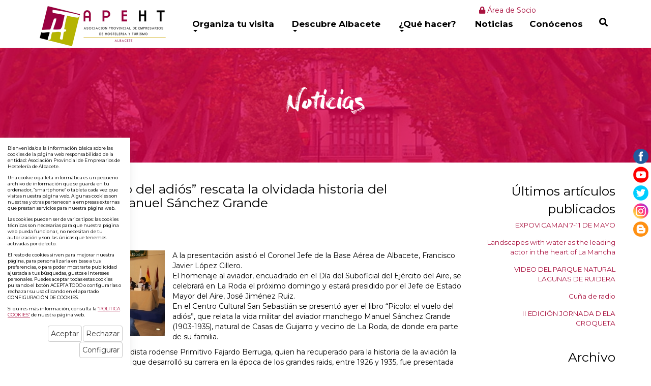

--- FILE ---
content_type: text/html; charset=UTF-8
request_url: https://www.turismoenalbacete.com/es/1/22/Picolo-el-vuelo-del-adios-rescata-la-olvidada-historia-del-Subteniente-Manuel-Sanchez-Grande.html
body_size: 10870
content:
	<!DOCTYPE html PUBLIC "-//W3C//DTD XHTML 1.0 Transitional//EN" "http://www.w3.org/TR/xhtml1/DTD/xhtml1-transitional.dtd">
<html xmlns="http://www.w3.org/1999/xhtml" lang="es">
    <head>
        <title>“Picolo: el vuelo del adiós” rescata la olvidada historia del Subteniente Manuel Sánchez Grande | turismoenalbacete.com</title>
        <meta name="keywords" content=""/>
        <meta name="description" content=""/>
        <meta http-equiv="Content-Type" content="text/html; charset=utf-8" /><!-- CSS Mínimo de Bootstrap -->
        <meta name="viewport" content="width=device-width, initial-scale=1, maximum-scale=1, user-scalable=no" />
        <link rel="stylesheet" href="https://maxcdn.bootstrapcdn.com/bootstrap/3.3.7/css/bootstrap.min.css" integrity="sha384-BVYiiSIFeK1dGmJRAkycuHAHRg32OmUcww7on3RYdg4Va+PmSTsz/K68vbdEjh4u" crossorigin="anonymous">
        <link href="https://fonts.googleapis.com/css?family=Montserrat:100,300,400,700" rel="stylesheet" />
        <link rel="stylesheet" href="/scripts/menu/css/jquery.mmenu.all.css"/>
        <link rel="stylesheet" href="https://cdnjs.cloudflare.com/ajax/libs/lightbox2/2.11.1/css/lightbox.min.css"/>
        <link rel="stylesheet" href="/scripts/slider/css/jquery.bxslider.css"/>
        <link href="/scripts/jquery-ui/jquery-ui.min.css" rel="stylesheet" type="text/css" />
        <link href="/scripts/jquery-ui/jquery-ui.theme.min.css" rel="stylesheet" type="text/css" />

        <link href="/scripts/jquery-ui/css/south-street/jquery-ui-1.10.2.custom.css" rel="stylesheet" type="text/css" />


        <link href="/scripts/panjs/jquery.pan.css" rel="stylesheet" type="text/css" />
        <link href="/scripts/fselect/fSelect.css" rel="stylesheet" type="text/css" />
        <link href="/css/iconos.css" rel="stylesheet" type="text/css" />
        <link href="/css/web.css" rel="stylesheet" type="text/css" />
        <link href="/css/colores.css.php?color=d9004d" rel="stylesheet" type="text/css" />
        <link href="/css/wordcloud.css" rel="stylesheet" type="text/css" />
        <!--[if lte IE 6]>
        <script src="/scripts/ie6/warning.js"></script><script>window.onload=function(){e("scripts/ie6/")}</script>
        <![endif]-->
        <script type="text/javascript" src="/scripts/funciones.js"></script>
        <script src="https://code.jquery.com/jquery-3.3.1.min.js" integrity="sha256-FgpCb/KJQlLNfOu91ta32o/NMZxltwRo8QtmkMRdAu8=" crossorigin="anonymous"></script>
        <script type="text/javascript" src="https://cdnjs.cloudflare.com/ajax/libs/lightbox2/2.11.1/js/lightbox-plus-jquery.min.js"></script>
        <script src="https://maxcdn.bootstrapcdn.com/bootstrap/3.3.7/js/bootstrap.min.js" integrity="sha384-Tc5IQib027qvyjSMfHjOMaLkfuWVxZxUPnCJA7l2mCWNIpG9mGCD8wGNIcPD7Txa" crossorigin="anonymous"></script>
        <script type="text/javascript" src="/scripts/slider/js/jquery.bxslider.js"></script>
        <script type="text/javascript" src="/scripts/menu/js/jquery.mmenu.min.all.js"></script>
        <script type="text/javascript" src="/scripts/jquery-ui/jquery-ui.min.js"></script>

        <script type="text/javascript" src="/scripts/jquery-ui/js/jquery-ui-1.10.2.custom.min.js"></script>
        <script type="text/javascript" src="/scripts/jquery-ui/js/datepicker-es.js"></script>


        <link type="text/css" rel="stylesheet" href="/scripts/lightbox/ekko-lightbox.min.css" />
        <script type="text/javascript" src="/scripts/lightbox/ekko-lightbox.min.js" ></script>
        <script type="text/javascript" src="/scripts/ajax.js"></script>
        <script type="text/javascript" src="/scripts/panjs/jquery.pan.js"></script>
        <script type="text/javascript" src="/scripts/fselect/fSelect.js"></script>
        <script type="text/javascript" src="/scripts/imagemapresizer/imageMapResizer.min.js"></script>
        <script type="text/javascript" src="/scripts/funciones.jquery.js"></script>
        <link rel="stylesheet" href="https://use.fontawesome.com/releases/v5.6.1/css/all.css" integrity="sha384-gfdkjb5BdAXd+lj+gudLWI+BXq4IuLW5IT+brZEZsLFm++aCMlF1V92rMkPaX4PP" crossorigin="anonymous">


        <link href="https://www.turismoenalbacete.com" rel="image_src" />
        <link rel='canonical' href='https://www.turismoenalbacete.com/es/1/22/Picolo-el-vuelo-del-adios-rescata-la-olvidada-historia-del-Subteniente-Manuel-Sanchez-Grande.html' />
        
    </head>
    <body>

    <div id="arriba"></div>

        <div id="main-header">
            <div class="container fondo-cabecera">
                <div class="row">
                    <div class="col-md-3">
                        <a href="#menu" class="botmenu"><span class="glyphicon glyphicon-menu-hamburger"></span></a>
                        <a href="https://www.turismoenalbacete.com" title="Asociación Provincial de Empresarios de Hostelería de Albacete">
                            <img class="logo" src="/images_web/logo.png" alt="“Picolo: el vuelo del adiós” rescata la olvidada historia del Subteniente Manuel Sánchez Grande | turismoenalbacete.com" border="0" /></a>
                    </div>
                    <div class="col-md-9">
                        <div class="col-md-10 text-right">
                            <script type="text/javascript">
                                function clientesIrNuevoCliente() {
                                    document.clientesidentificacion.submit();
                                }
                            </script>
                            <form name="clientesidentificacion" method="get" action="https://www.turismoenalbacete.com/index.php" target="_self">
                                <input type="hidden" name="idioma" value="es" />
                                <input type="hidden" name="menu" value="-100" />
                                <input type="hidden" name="ruta[]" value="0" />
                                <input type="hidden" name="id" value="0" />
                                <input type="hidden" name="identificacionopcion" value="2" />
                            </form>

                            <div>
    
<!--<a href="javascript:clientesIrNuevoCliente();" title="Regístrese" class="htmlEnlace">
    <i class="fas fa-user-circle"></i> Regístrese</a>
    -->
<a href="https://www.turismoenalbacete.com/es/-100/0/0/1/Area-de-Socio.html" class="htmlEnlace" title="Área de Socio">
    <i class="fas fa-lock"></i> Área de Socio</a>

    
</div>
</div>
                        <div class="col-md-1 text-right">
                        <!--<a href="javascript:document.carrocompra.submit();" title="Cuaderno de Viaje"><i class="fas fa-book-open"></i> Cuaderno de Viaje</a>&nbsp;
-->
<script type="text/javascript">
    function carrocompraAddProducto() {
        document.carrocompra.carroopcion.value = 2;
        document.carrocompra.action = "/vercarro.php";
        document.carrocompra.submit();

    }
    function carrocompraAddProductoFueraCatalogo() {
        document.carrocompra.carroopcion.value = 2;
        document.carrocompra.submit();
    }

</script>

<form name="carrocompra" method="get" action="https://www.turismoenalbacete.com/index.php" target="_self" style="display: inline">
    <input type="hidden" name="idioma" value="es"/>
    <input type="hidden" name="menu" value="-400"/>
    <input type="hidden" name="ruta[]" value="0"/>
    
    <input type="hidden" name="carromenu" value="1"/>
    <input type="hidden" name="carroid" value=""/>
    <input type="hidden" name="carroopcion" value="0"/>
</form>

 


                        </div>
                        <ul id="main-menu" class="nav nav-pills hidden-sm hidden-xs">
<li class="dropdown">
    <a class="dropdown-toggle" data-toggle="dropdown" href="#">Organiza tu visita<span class="caret"></span></a>
        <ul class="dropdown-menu desplegable" role="menu"><li><a href="https://www.turismoenalbacete.com/es/119/0/0/41/Como-Llegar.html" title="Cómo Llegar" >
            Cómo Llegar</a></li>
<li><a href="https://www.turismoenalbacete.com/es/22/Donde-dormir.html" title="Alojamientos" >
            Alojamientos</a></li>
<li><a href="https://www.turismoenalbacete.com/es/23/0/0/27/Restaurantes.html" title="Restaurantes" >
            Restaurantes</a></li>
<li><a href="https://www.turismoenalbacete.com/es/24/0/0/105_34/Ocio-y-entretenimiento24.html" title="Ocio" >
            Ocio</a></li>
<li><a href="https://www.turismoenalbacete.com/es/2/Folletos-digitales.html" title="Planos y rutas temáticas" >
            Planos y rutas temáticas</a></li>
<li><a href="https://www.turismoenalbacete.com/es/119/0/0/136/Visitas-guiadas.html" title="Visitas guiadas" >
            Visitas guiadas</a></li>
<li><a href="https://www.turismoenalbacete.com/es/119/0/0/137/Servicios-Turisticos.html" title="Servicios Turísticos" >
            Servicios Turísticos</a></li>
<li><a href="https://www.turismoenalbacete.com/es/119/0/0/123/Servicios-de-transporte.html" title="Servicios de transporte" >
            Servicios de transporte</a></li>
<li><a href="https://www.turismoenalbacete.com/turismo-accesible.html" title="Turismo accesible" >
            Turismo accesible</a></li>
</ul> 


</li><li class="dropdown">
    <a class="dropdown-toggle" data-toggle="dropdown" href="#">Descubre Albacete<span class="caret"></span></a>
        <ul class="dropdown-menu desplegable" role="menu"><li><a href="https://www.turismoenalbacete.com/es/57/331/Imprescindibles-de-Albacete-.html" title="Imprescindibles" >
            Imprescindibles</a></li>
<li><a href="https://www.turismoenalbacete.com/es/25/0/0/32/Museos.html" title="Museos" >
            Museos</a></li>
<li><a href="https://www.turismoenalbacete.com/es/25/0/0/33/Patrimonio-Cultural.html" title="Patrimonio Cultural" >
            Patrimonio Cultural</a></li>
<li><a href="https://www.turismoenalbacete.com/index.php?idioma=es&buscar=1&menu=25&ruta[0]=33&buscarsecciones_monumentos[]=7" title="Parques Arqueológicos" >
            Parques Arqueológicos</a></li>
<li><a href="https://www.turismoenalbacete.com/es/25/0/0/31/Parajes-Naturales.html" title="Parajes Naturales" >
            Parajes Naturales</a></li>
<li><a href="https://www.turismoenalbacete.com/es/25/0/0/35/Fiestas.html" title="Fiestas" >
            Fiestas</a></li>
</ul> 


</li><li class="dropdown">
    <a class="dropdown-toggle" data-toggle="dropdown" href="#">¿Qué hacer?<span class="caret"></span></a>
        <ul class="dropdown-menu desplegable" role="menu"><li><a href="https://www.turismoenalbacete.com/es/24/0/0/36/Turismo-activo.html" title="Turismo Activo" >
            Turismo Activo</a></li>
<li><a href="https://www.turismoenalbacete.com/es/24/0/0/100/En-la-Naturaleza.html" title="En la Naturaleza" >
            En la Naturaleza</a></li>
<li><a href="https://www.turismoenalbacete.com/es/24/0/0/101/Ciudades-y-Pueblos.html" title="Ciudades y Pueblos" >
            Ciudades y Pueblos</a></li>
<li><a href="https://www.turismoenalbacete.com/es/24/0/0/110/Rutas-de-Senderismo.html" title="Rutas de Senderismo" >
            Rutas de Senderismo</a></li>
<li><a href="https://www.turismoenalbacete.com/es/24/0/0/106/Ecoturismo.html" title="Ecoturismo" >
            Ecoturismo</a></li>
<li><a href="https://www.turismoenalbacete.com/es/24/0/0/37/Caza-y-pesca.html" title="Caza y pesca" >
            Caza y pesca</a></li>
<li><a href="https://www.turismoenalbacete.com/es/24/0/0/132/Sobre-ruedas.html" title="Sobre ruedas" >
            Sobre ruedas</a></li>
<li><a href="https://www.turismoenalbacete.com/es/24/0/0/105/Otras-Actividades.html" title="Otras Actividades" >
            Otras Actividades</a></li>
</ul> 


</li><li class="dropdown">
    <a class="dropdown-toggle" href="https://www.turismoenalbacete.com/es/1/Noticias.html">Noticias</a>
        <ul class="dropdown-menu desplegable" role="menu"><li><a href="https://www.turismoenalbacete.com/es/1/0/0/1/Agenda-cultural.html" title="Agenda cultural" >
            Agenda cultural</a></li>
</ul> 


</li>
<li><a href="https://www.turismoenalbacete.com/es/13/Conocenos.html" title="Conócenos">Conócenos</a></li>

<li>
    <a href="#!" class="buscadorcab" title="Buscar">
        <i class="fas fa-search"></i>
    </a>

    <div class="divbuscador">
        <form name="buscador" method="get" action="/index.php" target="_self">
            <input type="hidden" name="idioma" value="es" />
            <input type="hidden" name="menu" value="-5" />
            <input type="text" name="buscartexto" placeholder="Buscar"/>
            <button type="button"><i class="fas fa-times"></i></button>
        </form>
    </div>
</li>
</ul>

<nav id="menu">
    <ul>
        <li><a href="/">Inicio</a></li>
        <li><a href="" title="Organiza tu visita">Organiza tu visita</a>
    <ul><li><a href="https://www.turismoenalbacete.com/es/119/0/0/41/Como-Llegar.html" title="Cómo Llegar">Cómo Llegar</a>
    
</li><li><a href="https://www.turismoenalbacete.com/es/22/Donde-dormir.html" title="Alojamientos">Alojamientos</a>
    
</li><li><a href="https://www.turismoenalbacete.com/es/23/0/0/27/Restaurantes.html" title="Restaurantes">Restaurantes</a>
    
</li><li><a href="https://www.turismoenalbacete.com/es/24/0/0/105_34/Ocio-y-entretenimiento24.html" title="Ocio">Ocio</a>
    
</li><li><a href="https://www.turismoenalbacete.com/es/2/Folletos-digitales.html" title="Planos y rutas temáticas">Planos y rutas temáticas</a>
    
</li><li><a href="https://www.turismoenalbacete.com/es/119/0/0/136/Visitas-guiadas.html" title="Visitas guiadas">Visitas guiadas</a>
    
</li><li><a href="https://www.turismoenalbacete.com/es/119/0/0/137/Servicios-Turisticos.html" title="Servicios Turísticos">Servicios Turísticos</a>
    
</li><li><a href="https://www.turismoenalbacete.com/es/119/0/0/123/Servicios-de-transporte.html" title="Servicios de transporte">Servicios de transporte</a>
    
</li><li><a href="https://www.turismoenalbacete.com/turismo-accesible.html" title="Turismo accesible">Turismo accesible</a>
    
</li></ul>
</li><li><a href="" title="Descubre Albacete">Descubre Albacete</a>
    <ul><li><a href="https://www.turismoenalbacete.com/es/57/331/Imprescindibles-de-Albacete-.html" title="Imprescindibles">Imprescindibles</a>
    
</li><li><a href="https://www.turismoenalbacete.com/es/25/0/0/32/Museos.html" title="Museos">Museos</a>
    
</li><li><a href="https://www.turismoenalbacete.com/es/25/0/0/33/Patrimonio-Cultural.html" title="Patrimonio Cultural">Patrimonio Cultural</a>
    
</li><li><a href="https://www.turismoenalbacete.com/index.php?idioma=es&buscar=1&menu=25&ruta[0]=33&buscarsecciones_monumentos[]=7" title="Parques Arqueológicos">Parques Arqueológicos</a>
    
</li><li><a href="https://www.turismoenalbacete.com/es/25/0/0/31/Parajes-Naturales.html" title="Parajes Naturales">Parajes Naturales</a>
    
</li><li><a href="https://www.turismoenalbacete.com/es/25/0/0/35/Fiestas.html" title="Fiestas">Fiestas</a>
    
</li></ul>
</li><li><a href="" title="¿Qué hacer?">¿Qué hacer?</a>
    <ul><li><a href="https://www.turismoenalbacete.com/es/24/0/0/36/Turismo-activo.html" title="Turismo Activo">Turismo Activo</a>
    
</li><li><a href="https://www.turismoenalbacete.com/es/24/0/0/100/En-la-Naturaleza.html" title="En la Naturaleza">En la Naturaleza</a>
    
</li><li><a href="https://www.turismoenalbacete.com/es/24/0/0/101/Ciudades-y-Pueblos.html" title="Ciudades y Pueblos">Ciudades y Pueblos</a>
    
</li><li><a href="https://www.turismoenalbacete.com/es/24/0/0/110/Rutas-de-Senderismo.html" title="Rutas de Senderismo">Rutas de Senderismo</a>
    
</li><li><a href="https://www.turismoenalbacete.com/es/24/0/0/106/Ecoturismo.html" title="Ecoturismo">Ecoturismo</a>
    
</li><li><a href="https://www.turismoenalbacete.com/es/24/0/0/37/Caza-y-pesca.html" title="Caza y pesca">Caza y pesca</a>
    
</li><li><a href="https://www.turismoenalbacete.com/es/24/0/0/132/Sobre-ruedas.html" title="Sobre ruedas">Sobre ruedas</a>
    
</li><li><a href="https://www.turismoenalbacete.com/es/24/0/0/105/Otras-Actividades.html" title="Otras Actividades">Otras Actividades</a>
    
</li></ul>
</li><li><a href="https://www.turismoenalbacete.com/es/1/Noticias.html" title="Noticias">Noticias</a>
    <ul><li><a href="https://www.turismoenalbacete.com/es/1/0/0/1/Agenda-cultural.html" title="Agenda cultural">Agenda cultural</a>
    
</li></ul>
</li><li><a href="https://www.turismoenalbacete.com/es/13/Conocenos.html" title="Conócenos">Conócenos</a>
    
</li>
            <li> 
	<a href="javascript:clientesIrNuevoCliente();" title="Regístrese">Regístrese</a>
</li>

    <li><a href="https://www.turismoenalbacete.com/es/-100/0/0/1/Area-de-Socio.html" title="Área de Socio"> Área de Socio</a>
     </li>
    


        
    </ul>
</nav>
                    </div>
                </div>
            </div>
        </div>
        <div class="margencentro">
            <div class="altocabecera" style="background-image: url('/images_web/defecto_cabecera.jpg')">
    <div class="colorcabecera">
        <h1 >Noticias</h1>
    </div>
</div>
<div class="container">
    <div class="iconos">
            
    </div>
</div>
<div class="container">
    <div class="celdasituacion"><a href="https://www.turismoenalbacete.com" class="imple-enlasituacion" title="Portada">Portada</a> &gt; <a href="https://www.turismoenalbacete.com/es/1/Noticias.html" class="imple-enlasituacion" title="Noticias">Noticias</a>
</div>
    
    
    
<form name="extendido" method="post" action="https://www.turismoenalbacete.com/index.php" target="_self">
    <input type="hidden" name="idioma" value="es" />
    <input type="hidden" name="menu" value="1" />
    <input type="hidden" name="id" value="22" />
    <input type="hidden" name="pagina" value="0" />
    <input type="hidden" name="opcion" value="0" />
    <input type="hidden" name="ordentipo" value="" />
    <input type="hidden" name="ordencampo" value="" />
    
    <input type="hidden" name="opinionesopcion" value=""/>
    <input type="hidden" name="extendidoopcion" value=""/>
    <input type="hidden" name="opinionespagina" value=""/>

</form>
<a name="arriba"> </a>


<script type="text/javascript"><!--
function extendidoIrOpcion(opcion,opcion2){
	document.extendido.extendidoopcion.value = opcion;
	document.extendido.opinionesopcion.value = opcion2;
	document.extendido.submit();
}
function volverAtras(){
	document.extendido.id.value = 0;
	document.extendido.submit();
}
-->
</script>
<div class="row">
    <div class="col-md-9 col-xs-12">
        <h1 class="htmlTitular" style="margin-top:0px;">&ldquo;Picolo: el vuelo del adi&oacute;s&rdquo; rescata la olvidada historia del Subteniente Manuel S&aacute;nchez Grande</h1>
        <div class="htmlFuente" style="padding:5px;"></div>   
        <div class="htmlFuente">viernes, 16 de abril 2010</div>
        <div class="textoextendido">
            
            <div class="imagenextendida">
    <img src="/files/noticias/G/master1627.jpg" title="“Picolo: el vuelo del adiós” rescata la olvidada historia del Subteniente Manuel Sánchez Grande" alt="“Picolo: el vuelo del adiós” rescata la olvidada historia del Subteniente Manuel Sánchez Grande" width="100%"/>
</div>
        A la presentaci&oacute;n asisti&oacute; el Coronel Jefe de la Base A&eacute;rea de Albacete, Francisco Javier L&oacute;pez Cillero.<br />El homenaje al aviador, encuadrado en el D&iacute;a del Suboficial del Ej&eacute;rcito del Aire, se celebrar&aacute; en La Roda el pr&oacute;ximo domingo y estar&aacute; presidido por el Jefe de Estado Mayor del Aire, Jos&eacute; Jim&eacute;nez Ruiz.<p>En el Centro Cultural San Sebasti&aacute;n se present&oacute; ayer el libro &ldquo;Picolo: el vuelo del adi&oacute;s&rdquo;, que relata la vida militar del aviador manchego Manuel S&aacute;nchez Grande (1903-1935), natural de Casas de Guijarro y vecino de La Roda, de donde era parte de su familia.</p>
<p>La obra, escrita por el periodista rodense Primitivo Fajardo Berruga, quien ha recuperado para la historia de la aviaci&oacute;n la vida de este piloto de caza que desarroll&oacute; su carrera en la &eacute;poca de los grandes raids, entre 1926 y 1935, fue presentada por la Concejal de Cultura, Sonia de la Banda, el Coronel Jefe de la Base A&eacute;rea de Albacete, Francisco Javier L&oacute;pez Cillero, y el Alcalde de La Roda, Vicente Aroca. Junto a ellos estaba el historiador Carlos L&aacute;zaro &Aacute;vila, del Instituto de Historia y Cultura Aeron&aacute;uticas y de la Asociaci&oacute;n de Aviadores de la Rep&uacute;blica (ADAR), arropados por los vecinos y familiares que han colaborado con su testimonio en la elaboraci&oacute;n del libro.</p>
<p>Tras la presentaci&oacute;n de los ponentes por parte de Sonia de la Banda, el historiador Carlos L&aacute;zaro traz&oacute; una visi&oacute;n panor&aacute;mica de la historia de la Aviaci&oacute;n Espa&ntilde;ola de aquella &eacute;poca, haciendo hincapi&eacute; en sus a&ntilde;os dorados y resaltando los hitos m&aacute;s relevantes &ndash;el vuelo del Plus Ultra, la Escuadrilla Elcano, la Patrulla Atl&aacute;ntica, el vuelo del Cuatro Vientos, etc.&ndash; y sus famosos protagonistas &ndash;Ram&oacute;n Franco, Gonz&aacute;lez Gallarza, Joaqu&iacute;n Loriga, Barber&aacute;n y Collar, etc., personajes todos ellos contempor&aacute;neos del piloto manchego al que el libro rinde homenaje.</p>
<p>Asimismo, record&oacute; las escuelas de pilotos manchegas y resalt&oacute; las cualidades de tres de los aviones de &eacute;poca que pilot&oacute; S&aacute;nchez Grande: De Havilland DH-9A, Casa Breguet XIX y el Nieuport Ni-52, cuyas maquetas a escala 1:10, cedidas por el Museo del Aire para el homenaje, se exhiben en el Centro Cultural San Sebasti&aacute;n hasta el mismo domingo 18.Por su parte, el autor emprendi&oacute; esta investigaci&oacute;n con el fin de rescatar la memoria del olvidado piloto y resumi&oacute; los hitos m&aacute;s importantes de su vida y su actividad aeron&aacute;utica, principalmente su participaci&oacute;n en concursos y vueltas a&eacute;reas, desfiles militares, exhibiciones acrob&aacute;ticas en actos de homenaje a insignes personalidades &ndash;Juan de la Cierva, Blasco Ib&aacute;&ntilde;ez&ndash;, as&iacute; como su estancia voluntaria durante dieciocho meses en el peligroso desierto del S&aacute;hara espa&ntilde;ol, en Cabo Juby, donde conoci&oacute; al comandante Ignacio Hidalgo de Cisneros, que llegar&iacute;a a ser Jefe de la Aviaci&oacute;n Republicana durante la guerra, y al piloto y escritor franc&eacute;s Antoine de Saint-Exup&eacute;ry.</p>
<p>Para terminar, record&oacute; la emocionante exhibici&oacute;n a&eacute;rea que realiz&oacute; el piloto en solitario en La Roda el 30 de marzo de 1935, el mismo d&iacute;a que se estrell&oacute; con su avi&oacute;n al despegar de Albacete.</p>
<p>Fue el coronel L&oacute;pez Cillero el encargado de explicar la parada militar organizada por el Estado Mayor del Aire, que se va a llevar a cabo pasado ma&ntilde;ana, si el tiempo lo permite, en el paseo ferial de La Roda, en recuerdo y homenaje al Subteniente Manuel S&aacute;nchez Grande y para celebrar el D&iacute;a del Suboficial.</p>
<p>Una jornada que girar&aacute; en torno al homenaje a los suboficiales y el descubrimiento de la placa que el Ayuntamiento dedica al aviador, a los que seguir&aacute; el desfile de la fuerza y el desfile a&eacute;reo, que se podr&aacute; ver al sur del Parque de la Ca&ntilde;ada, con la actuaci&oacute;n de tres Mirage F-1 del ala 14, los paracaidistas de la Escuela Militar de Paracaidismo y los aviones de la Patrulla &Aacute;guila.</p>
<p>Durante su intervenci&oacute;n, el alcalde de La Roda reconoci&oacute; la labor investigadora de autores como Primitivo Fajardo, &ldquo;que ponen al alcance de todos las grandes y peque&ntilde;as cosas de nuestro pasado y nuestras gentes&rdquo;, y agradeci&oacute; el entusiasmo y la disposici&oacute;n mostrados por el Estado Mayor del Aire para participar en el homenaje que el Consistorio ha organizado para recordar al aviador, cuando se cumplen los setenta y cinco a&ntilde;os de su &uacute;ltimo vuelo sobre La Roda y su muerte en Albacete.</p>
<p>Homenaje que se llevar&aacute; a cabo el pr&oacute;ximo domingo en el paseo ferial de La Roda.</p>
<p>Finalmente, el edil rodense invit&oacute; a sus paisanos a contemplar las maquetas de los aviones que pilot&oacute; Picolo hace ochenta a&ntilde;os y que desde ayer y hasta el pr&oacute;ximo domingo estar&aacute;n expuestas en el Centro Cultural San Sebasti&aacute;n. &ldquo;Animo tambi&eacute;n a los ciudadanos de la regi&oacute;n a asistir el domingo &ndash;dijo Vicente Aroca&ndash; a la multitudinaria parada militar que en homenaje a este completo aviador e insigne hijo de nuestra tierra llevar&aacute; a cabo el Ej&eacute;rcito del Aire&rdquo;.</p>
<h4>El libro, homenaje al aviador</h4>
<p>En 224 p&aacute;ginas y con 220 fotograf&iacute;as e ilustraciones en blanco y negro, Picolo: el vuelo del adi&oacute;s recrea la vida militar del Subteniente Manuel S&aacute;nchez Grande y sus conquistas a&eacute;reas, &ldquo;modestas si se comparan con las haza&ntilde;as de otros aviadores de su &eacute;poca, pero importantes para un humilde campesino que entr&oacute; en el Ej&eacute;rcito al ser llamado a filas para cumplir el servicio militar obligatorio.</p>
<p>Su inquietud y sus ganas de volar le llevaron a realizar el curso de piloto de aeroplano&rdquo;, afirm&oacute; el autor.</p>
<p>A pesar de ser un piloto de tropa, pues no proced&iacute;a de academia militar alguna, S&aacute;nchez Grande hizo una carrera brillante, considerando que su vida como aviador transcurri&oacute; en un per&iacute;odo de entreguerras &ndash;la de Marruecos y la Guerra Civil&ndash; y no pudo demostrar en combate que era &ldquo;un extraordinario piloto, un militar responsable y una excelente persona&rdquo;, como asegur&oacute; Fajardo, que ha recopilado la trayectoria vital y militar de este aviador republicano recabando informaci&oacute;n entre sus vecinos y familiares y en el expediente que alberga el Archivo Hist&oacute;rico del Ej&eacute;rcito del Aire.</p>
<p>El libro est&aacute; dividido en diez cap&iacute;tulos, un anexo, que recoge los documentos m&aacute;s relevantes de la investigaci&oacute;n llevada a cabo por el autor, y cuatro pr&oacute;logos, realizados por el alcalde Vicente Aroca, el insigne Francisco G&oacute;mez Canales y el historiador Carlos L&aacute;zaro. &ldquo;El cuarto se lo debemos al difunto CJC &ndash;afirm&oacute; Fajardo&ndash;, o lo que es lo mismo Catulino Jabal&oacute;n Cenizo, m&aacute;s conocido como Don Camilo el del premio, es decir, el Nobel Camilo Jos&eacute; Cela, quien hace casi tres lustros dej&oacute; escrito en el diario ABC, sin &eacute;l saberlo entonces, el pre&aacute;mbulo para este libro&rdquo;.</p>
<p>El autor explic&oacute; que se trata de un art&iacute;culo en el que el gallego universal escribe sobre sus familiares aviadores, lo que le llev&oacute; a incluirlo en la obra. &ldquo;La vinculaci&oacute;n de Cela con la aviaci&oacute;n y con La Roda es innegable: Don Camilo recibi&oacute; en 1998 la Gran Cruz del M&eacute;rito Aeron&aacute;utico con distintivo blanco; el insigne escritor fue el mantenedor de la Gala Literaria de las Fiestas Patronales de La Roda en el a&ntilde;o 1950, hace ahora 60 a&ntilde;os; y, finalmente, el texto, como casi todos los de Cela, es realmente extraordinario, y en &eacute;l aparecen hechos y figuras muy cercanas al protagonista de nuestro libro&rdquo;, resalt&oacute; Fajardo.</p>
<p>La obra, patrocinada por el Consistorio rodense y la empresa Gr&aacute;ficas Quintanilla, tiene un precio de cinco euros y puede adquirirse directamente en las librer&iacute;as de La Roda.</p>
<p>Por acuerdo entre patrocinadores y autor, su recaudaci&oacute;n ser&aacute; destinada &iacute;ntegramente a la Residencia de Ancianos Nuestra Se&ntilde;ora de los Remedios de La Roda.</p>
        </div>
    </div>
    <div class="col-md-3 col-xs-12 text-right barraderecha">
        <div class="htmlTitular">Últimos artículos publicados</div>
        <div style="padding-bottom:10px;margin-top:5px;" class="text-right barraderecha">
    <a href="https://www.turismoenalbacete.com/es/1/489/EXPOVICAMAN-7-11-DE-MAYO.html" class="htmlEnlace" style="font-size: 10pt;" title="EXPOVICAMAN 7-11 DE MAYO">EXPOVICAMAN 7-11 DE MAYO</a>
</div><div style="padding-bottom:10px;margin-top:5px;" class="text-right barraderecha">
    <a href="https://www.turismoenalbacete.com/es/1/487/Landscapes-with-water-as-the-leading-actor-in-the-heart-of-La-Mancha.html" class="htmlEnlace" style="font-size: 10pt;" title="Landscapes with water as the leading actor in the heart of La Mancha">Landscapes with water as the leading actor in the heart of La Mancha</a>
</div><div style="padding-bottom:10px;margin-top:5px;" class="text-right barraderecha">
    <a href="https://www.turismoenalbacete.com/es/1/486/VIDEO-DEL-PARQUE-NATURAL-LAGUNAS-DE-RUIDERA.html" class="htmlEnlace" style="font-size: 10pt;" title="VIDEO DEL PARQUE NATURAL LAGUNAS DE RUIDERA">VIDEO DEL PARQUE NATURAL LAGUNAS DE RUIDERA</a>
</div><div style="padding-bottom:10px;margin-top:5px;" class="text-right barraderecha">
    <a href="https://www.turismoenalbacete.com/es/1/485/Cuna-de-radio.html" class="htmlEnlace" style="font-size: 10pt;" title="Cu&ntilde;a de radio">Cu&ntilde;a de radio</a>
</div><div style="padding-bottom:10px;margin-top:5px;" class="text-right barraderecha">
    <a href="https://www.turismoenalbacete.com/es/1/484/II-EDICION-JORNADA-D-ELA-CROQUETA.html" class="htmlEnlace" style="font-size: 10pt;" title="II EDICI&Oacute;N JORNADA D ELA CROQUETA">II EDICI&Oacute;N JORNADA D ELA CROQUETA</a>
</div>

        <div class="htmlTitular" style="margin-top:30px;">Archivo</div>
        <div style="padding-bottom:10px;margin-top:5px;">
    <a href="/index.php?idioma=es&menu=1&id=0&opcion=2&buscartexto=&buscarfecha1=01-05-2025&buscarfecha2=31-05-2025&buscaridseccion=&buscaridsubseccion=" class="htmlEnlace" style="font-size: 10pt;" title="mayo"><span class="glyphicon glyphicon-circle-arrow-right"></span> mayo 2025</a>&nbsp;&nbsp;<strong>(1)</strong>
</div><div style="padding-bottom:10px;margin-top:5px;">
    <a href="/index.php?idioma=es&menu=1&id=0&opcion=2&buscartexto=&buscarfecha1=01-03-2025&buscarfecha2=31-03-2025&buscaridseccion=&buscaridsubseccion=" class="htmlEnlace" style="font-size: 10pt;" title="marzo"><span class="glyphicon glyphicon-circle-arrow-right"></span> marzo 2025</a>&nbsp;&nbsp;<strong>(1)</strong>
</div><div style="padding-bottom:10px;margin-top:5px;">
    <a href="/index.php?idioma=es&menu=1&id=0&opcion=2&buscartexto=&buscarfecha1=01-12-2024&buscarfecha2=31-12-2024&buscaridseccion=&buscaridsubseccion=" class="htmlEnlace" style="font-size: 10pt;" title="diciembre"><span class="glyphicon glyphicon-circle-arrow-right"></span> diciembre 2024</a>&nbsp;&nbsp;<strong>(2)</strong>
</div><div style="padding-bottom:10px;margin-top:5px;">
    <a href="/index.php?idioma=es&menu=1&id=0&opcion=2&buscartexto=&buscarfecha1=01-11-2024&buscarfecha2=31-11-2024&buscaridseccion=&buscaridsubseccion=" class="htmlEnlace" style="font-size: 10pt;" title="noviembre"><span class="glyphicon glyphicon-circle-arrow-right"></span> noviembre 2024</a>&nbsp;&nbsp;<strong>(1)</strong>
</div><div style="padding-bottom:10px;margin-top:5px;">
    <a href="/index.php?idioma=es&menu=1&id=0&opcion=2&buscartexto=&buscarfecha1=01-09-2024&buscarfecha2=31-09-2024&buscaridseccion=&buscaridsubseccion=" class="htmlEnlace" style="font-size: 10pt;" title="septiembre"><span class="glyphicon glyphicon-circle-arrow-right"></span> septiembre 2024</a>&nbsp;&nbsp;<strong>(1)</strong>
</div><div style="padding-bottom:10px;margin-top:5px;">
    <a href="/index.php?idioma=es&menu=1&id=0&opcion=2&buscartexto=&buscarfecha1=01-07-2024&buscarfecha2=31-07-2024&buscaridseccion=&buscaridsubseccion=" class="htmlEnlace" style="font-size: 10pt;" title="julio"><span class="glyphicon glyphicon-circle-arrow-right"></span> julio 2024</a>&nbsp;&nbsp;<strong>(1)</strong>
</div><div style="padding-bottom:10px;margin-top:5px;">
    <a href="/index.php?idioma=es&menu=1&id=0&opcion=2&buscartexto=&buscarfecha1=01-03-2024&buscarfecha2=31-03-2024&buscaridseccion=&buscaridsubseccion=" class="htmlEnlace" style="font-size: 10pt;" title="marzo"><span class="glyphicon glyphicon-circle-arrow-right"></span> marzo 2024</a>&nbsp;&nbsp;<strong>(1)</strong>
</div><div style="padding-bottom:10px;margin-top:5px;">
    <a href="/index.php?idioma=es&menu=1&id=0&opcion=2&buscartexto=&buscarfecha1=01-02-2024&buscarfecha2=31-02-2024&buscaridseccion=&buscaridsubseccion=" class="htmlEnlace" style="font-size: 10pt;" title="febrero"><span class="glyphicon glyphicon-circle-arrow-right"></span> febrero 2024</a>&nbsp;&nbsp;<strong>(3)</strong>
</div><div style="padding-bottom:10px;margin-top:5px;">
    <a href="/index.php?idioma=es&menu=1&id=0&opcion=2&buscartexto=&buscarfecha1=01-12-2023&buscarfecha2=31-12-2023&buscaridseccion=&buscaridsubseccion=" class="htmlEnlace" style="font-size: 10pt;" title="diciembre"><span class="glyphicon glyphicon-circle-arrow-right"></span> diciembre 2023</a>&nbsp;&nbsp;<strong>(1)</strong>
</div><div style="padding-bottom:10px;margin-top:5px;">
    <a href="/index.php?idioma=es&menu=1&id=0&opcion=2&buscartexto=&buscarfecha1=01-11-2023&buscarfecha2=31-11-2023&buscaridseccion=&buscaridsubseccion=" class="htmlEnlace" style="font-size: 10pt;" title="noviembre"><span class="glyphicon glyphicon-circle-arrow-right"></span> noviembre 2023</a>&nbsp;&nbsp;<strong>(3)</strong>
</div><div style="padding-bottom:10px;margin-top:5px;">
    <a href="/index.php?idioma=es&menu=1&id=0&opcion=2&buscartexto=&buscarfecha1=01-10-2023&buscarfecha2=31-10-2023&buscaridseccion=&buscaridsubseccion=" class="htmlEnlace" style="font-size: 10pt;" title="octubre"><span class="glyphicon glyphicon-circle-arrow-right"></span> octubre 2023</a>&nbsp;&nbsp;<strong>(3)</strong>
</div><div style="padding-bottom:10px;margin-top:5px;">
    <a href="/index.php?idioma=es&menu=1&id=0&opcion=2&buscartexto=&buscarfecha1=01-09-2023&buscarfecha2=31-09-2023&buscaridseccion=&buscaridsubseccion=" class="htmlEnlace" style="font-size: 10pt;" title="septiembre"><span class="glyphicon glyphicon-circle-arrow-right"></span> septiembre 2023</a>&nbsp;&nbsp;<strong>(3)</strong>
</div>
    </div>    
</div>
 
    <div class="htmlCabecera" style="margin-top:10px;clear:both;">Etiquetas</div>
    <div class="htmlTexto"><a href=https://www.turismoenalbacete.com/index.php?menu=1&opcion=2&buscartexto= class='htmlEnlace'></a></div>
    
    
    <!-- AddThis Button BEGIN -->
<div class="addthis_toolbox addthis_default_style addthis_32x32_style clearfix" style="clear:both;margin-top:20px;margin-bottom:20px;">
<a class="addthis_button_facebook"></a>
<a class="addthis_button_twitter"></a>
<a class="addthis_button_email"></a>
<a class="addthis_button_print"></a>
<a class="addthis_button_compact"></a>
</div>
<script type="text/javascript" src="http://s7.addthis.com/js/250/addthis_widget.js#username=xa-4d5a3d0633376aef"></script>
<!-- AddThis Button END -->

    <div></div>
<div class="text-center" style="clear:both;padding-bottom:20px;">
    <a href="#arriba"  class="btn btn-default">
        <span class="glyphicon glyphicon-arrow-up"></span>
        Arriba</a>
    
    
    <a href="javascript:volverAtras();"  class="btn btn-default">   <span class="glyphicon glyphicon-arrow-left"></span>     Volver Atr&aacute;s</a>
</div>

    
</div>
            <div class="newsletter">
    <div class="newslettercolor">
        <div class="container">
            <div class="row">
                <div class="col-md-9">
                    <h2>En Albacete hay mucho que ver...</h2>
                    <p>Te decimos los imprescindibles que no te puedes perder</p>
                </div>
                <div class="col-md-3">
                    ¿Quieres estar al día de nuestras novedades?
                    <form name="suscripcion" method="get" action="https://www.turismoenalbacete.com/index.php" target="_self" onsubmit="return suscripcionEnviarFormulario();">
                        <input type="hidden" name="idioma" value="es"/>
                        <input type="hidden" name="menu" value="-600"  />
                        <input name="suscripcionemail" type="text" size="30" placeholder="Introduce tu E-MAIL" />
                        <div style="font-size: 11px;">
                            <input type="checkbox"  value="1" id="aceptarnewsletter"/> Acepto los términos y condiciones de la <a href='https://www.turismoenalbacete.com/es/17/Politica-privacidad.html' target='_blank'>Política de Privacidad</a>
                        </div>
                        <input type="submit" value="Registrarme" align="middle" style="margin-top:3px;margin-bottom:5px;" />
                    </form>
                </div>
            </div>
        </div>
        <script>
            function suscripcionEnviarFormulario2(){
                if(document.getElementById('aceptarnewsletter').checked){
                    document.suscripcion_pie.submit();
                }
                else{
                    swal ( "" ,  "Debes aceptar la política de privacidad" ,  "warning" )
                }

            }
        </script>
    </div>
</div>

            <div class="fondopie">
<div class="container">
    <div class="row">
        <div class="col-md-3">
            <img src="/images_web/logopie.jpg" alt="Turismo en Albacete" class="logo" />
            <p style="margin-top: 30px;">
                <strong>Llámanos APEHT</strong><br/>967 215 189<br/>
                <strong>O escríbenos</strong><br/>turismo@apeht.es
            </p>
            <p >
                <strong>Llámanos oficina turismo Albacete</strong><br/>  967 630 004 <br/>
                <strong>O escríbenos</strong><br/>turismo@apeht.es
            </p>
        </div>
        <div class="col-md-9">
            <ul>
                <li style="height: 30px;"><a href="https://www.turismoenalbacete.com/es/26/AlbaceTe-sorprende.html" class="enlace-pie" title="AlbaceTe sorprende" >AlbaceTe sorprende</a></li><li style="height: 30px;"><a href="https://www.turismoenalbacete.com/es/1/0/0/1/Agenda-cultural.html" class="enlace-pie" title="Agenda cultural" >Agenda cultural</a></li><li style="height: 30px;"><a href="https://www.turismoenalbacete.com/organizatuvisita.html" class="enlace-pie" title="Organiza tu visita" >Organiza tu visita</a></li><li style="height: 30px;"><a href="https://www.turismoenalbacete.com/es/25/Descubre-Albacete.html" class="enlace-pie" title="Descubre Albacete" >Descubre Albacete</a></li><li style="height: 30px;"><a href="https://www.turismoenalbacete.com/es/22/Donde-dormir.html" class="enlace-pie" title="¿Dónde dormir?" >¿Dónde dormir?</a></li><li style="height: 30px;"><a href="https://www.turismoenalbacete.com/es/24/Que-hacer.html" class="enlace-pie" title="¿Qué hacer?" >¿Qué hacer?</a></li><li style="height: 30px;"><a href="https://www.turismoenalbacete.com/es/23/Donde-comer.html" class="enlace-pie" title="¿Dónde comer?" >¿Dónde comer?</a></li><li style="height: 30px;"><a href="https://www.turismoenalbacete.com/turismo-accesible.html" class="enlace-pie" title="Turismo accesible" >Turismo accesible</a></li><li style="height: 30px;"><a href="https://www.turismoenalbacete.com/senderos-albacete.html" class="enlace-pie" title="Senderos" >Senderos</a></li><li style="height: 30px;"><a href="https://www.turismoenalbacete.com/es/55/Cuaderno-de-viaje.html" class="enlace-pie" title="Cuaderno de viaje" >Cuaderno de viaje</a></li><li style="height: 30px;"><a href="https://www.turismoenalbacete.com/es/12/Dudas-o-consultas.html" class="enlace-pie" title="Dudas o consultas" >Dudas o consultas</a></li><li style="height: 30px;"><a href="https://www.turismoenalbacete.com/es/1/Noticias.html" class="enlace-pie" title="Noticias" >Noticias</a></li><li style="height: 30px;"><a href="https://www.turismoenalbacete.com/es/57/Destacados.html" class="enlace-pie" title="Destacados" >Destacados</a></li><li style="height: 30px;"><a href="https://www.turismoenalbacete.com/es/4/Zona-multimedia.html" class="enlace-pie" title="Zona multimedia" >Zona multimedia</a></li><li style="height: 30px;"><a href="https://www.turismoenalbacete.com/es/2/Planos-y-rutas-tematicas.html" class="enlace-pie" title="Planos y rutas temáticas" >Planos y rutas temáticas</a></li><li style="height: 30px;"><a href="https://www.turismoenalbacete.com/es/14/Contacto.html" class="enlace-pie" title="Contacto" >Contacto</a></li><li style="height: 30px;"><a href="https://www.turismoenalbacete.com/es/16/Aviso-legal.html" class="enlace-pie" title="Aviso legal" >Aviso legal</a></li><li style="height: 30px;"><a href="https://www.turismoenalbacete.com/es/13/Conocenos.html" class="enlace-pie" title="Conócenos" >Conócenos</a></li><li style="height: 30px;"><a href="https://www.turismoenalbacete.com/es/17/Politica-privacidad.html" class="enlace-pie" title="Política privacidad" >Política privacidad</a></li><li style="height: 30px;"><a href="https://www.turismoenalbacete.com/es/18/Politica-cookies.html" class="enlace-pie" title="Política cookies" >Política cookies</a></li>
                <li><a href="https://www.turismoenalbacete.com/es/-200/Mapa-web.html" class="enlace-pie" title="Mapa web">Mapa web</a></li>
            </ul>
        </div>

    </div>
</div>
</div>
<div class="container text-center" style="padding: 15px;">
    <div class="row">
        <div class="col-md-2"></div>
        <div class="col-md-3">
        <img src="/images_web/educacion2024.jpg" alt="Ministerio de Educacion 2024" class="logo" style=" width: 250px;" />
        </div>
        <div class="col-md-3">
        <img src="/images_web/jcc.jpg" alt="Junta de CCM" class="logo" style=" height: 85px; " />
        </div>
        <div class="col-md-3">
        <img src="/images_web/diputacion.jpg" alt="Diputación de Albacete" class="logo" style=" width: 250px;" />
        </div>
        <div class="col-md-2"></div>
    </div>
</div>
<div class="creditos" >
    <div class="container">
        <a href="http://www.imediacomunicacion.com/" target="_blank" >Diseño y Desarrollo web Im3diA comunicación</a>
    </div>

</div>


        </div>
        <div class="redesflotante">
            <a href="https://www.facebook.com/turismoenalbacete/" target="_blank" rel="nofollow"><img src="/images_web/flat_facebook.png" alt="Facebook" /></a>
            <a href="https://www.youtube.com/user/turismoenalbacete" target="_blank" ><img src="/images_web/flat_youtube.png" alt="Youtube" /></a>
            <a href="https://twitter.com/turismoalbacete" target="_blank"  rel="nofollow"><img src="/images_web/flat_twitter.png" alt="Twitter" /></a>
            <a href="https://www.instagram.com/turismoalbacete/" target="_blank"  rel="nofollow"><img src="/images_web/flat_instagram.png" alt="Instagram" /></a>
            <a href="http://turismoenalbaceteblog.com/" target="_blank" ><img src="/images_web/flat_blogger.png" alt="Blogspot" /></a>
        </div>
        <div class="cookies">
    <p>Bienvenida/o a la información básica sobre las cookies de la página web responsabilidad de la entidad: Asociación Provincial de Empresarios de Hostelería de Albacete.</p>

<p>Una cookie o galleta informática es un pequeño archivo de información que se guarda en tu ordenador, “smartphone” o tableta cada vez que visitas nuestra página web. Algunas cookies son nuestras y otras pertenecen a empresas externas que prestan servicios para nuestra página web.</p>

<p>Las cookies pueden ser de varios tipos: las cookies técnicas son necesarias para que nuestra página web pueda funcionar, no necesitan de tu autorización y son las únicas que tenemos activadas por defecto.</p>

<p>El resto de cookies sirven para mejorar nuestra página, para personalizarla en base a tus preferencias, o para poder mostrarte publicidad ajustada a tus búsquedas, gustos e intereses personales. Puedes aceptar todas estas cookies pulsando el botón ACEPTA TODO o configurarlas o rechazar su uso clicando en el apartado CONFIGURACIÓN DE COOKIES.</p>

<p>Si quires más información, consulta la <a href="/es/18/Politica-Cookies.html">“POLITICA COOKIES”</a> de nuestra página web.</p>

    <div class="text-right" style="margin-top:15px;">
        <a href="#!" onclick="okCookies(1)" class="btn btn-default ">Aceptar</a>
        <a href="#!" onclick="okCookies(0)" class="btn btn-default ">Rechazar</a>
        <a href="https://www.turismoenalbacete.com/es/-20/Configurar.html" class="btn btn-default ">Configurar</a>
    </div>
    <script>
        function okCookies(value){
            $.post('/setcookies.php',{
                'cookie':1,
                'idioma': 'es',
                'cookie_analiticas': value,
                'cookie_personalizacion': value,
                'cookie_publicidad': value,
                'cookie_valoracion': value,
            }).done(function(){
                $(".cookies").fadeOut();
            });
        }
    </script>
</div>

        
    </body>

</html>




--- FILE ---
content_type: text/css; charset: UTF-8;charset=UTF-8
request_url: https://www.turismoenalbacete.com/css/colores.css.php?color=d9004d
body_size: 168
content:


h1, h2, h3, h4{
    color: #d9004d;
}

.itemrecurso i,.enlaceleer{
    color: #d9004d;
}

.newslettercolor,.last,.colorcabecera{
    background: rgba(217,0,77,0.8);
}

.submitbuscar{
    background: #d9004d;
}